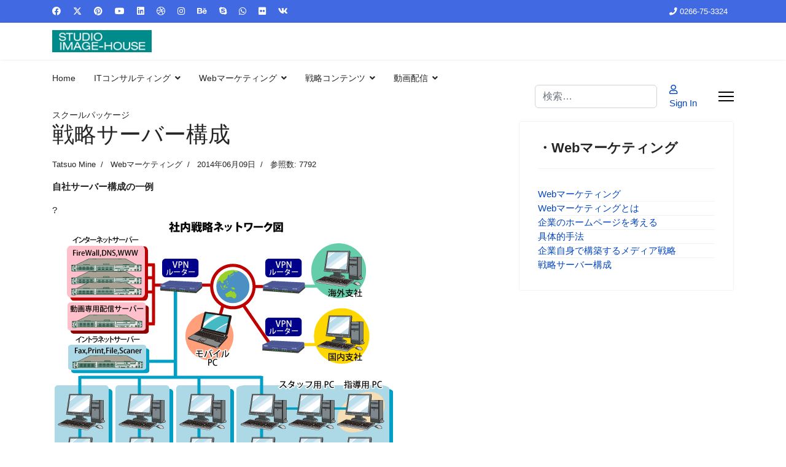

--- FILE ---
content_type: text/html; charset=utf-8
request_url: http://image-house.co.jp/index.php/server-strategy
body_size: 10108
content:

<!doctype html>
<html lang="ja-jp" dir="ltr">
	<head>
		
		<meta name="viewport" content="width=device-width, initial-scale=1, shrink-to-fit=no">
		<meta charset="utf-8">
	<meta name="author" content="Tatsuo Mine">
	<meta name="generator" content="Helix Ultimate - The Most Popular Joomla! Template Framework.">
	<title>戦略サーバー構成</title>
	<link href="/templates/shaper_helixultimate/images/favicon.ico" rel="icon" type="image/vnd.microsoft.icon">
	<link href="http://image-house.co.jp/index.php/component/finder/search?format=opensearch&amp;Itemid=101" rel="search" title="OpenSearch スタジオイメージハウス" type="application/opensearchdescription+xml">
<link href="/media/vendor/awesomplete/css/awesomplete.css?1.1.5" rel="stylesheet" />
	<link href="/media/vendor/joomla-custom-elements/css/joomla-alert.min.css?0.2.0" rel="stylesheet" />
	<link href="/templates/shaper_helixultimate/css/bootstrap.min.css" rel="stylesheet" />
	<link href="/plugins/system/helixultimate/assets/css/system-j4.min.css" rel="stylesheet" />
	<link href="/media/system/css/joomla-fontawesome.min.css?d6a065ed4893a66d9a75cbb2bd7e34cb" rel="stylesheet" />
	<link href="/templates/shaper_helixultimate/css/template.css" rel="stylesheet" />
	<link href="/templates/shaper_helixultimate/css/presets/default.css" rel="stylesheet" />
	<style>.table1 {
width: auto; /* テーブルの横幅 */
border-collapse: collapse; /* 枠線の表示方法 */
border: 2px #1e90ff solid; /* テーブル全体の枠線（太さ・色・スタイル） */
}
.table1 TD {
border: 1px #1e90ff solid; /* セルの枠線（太さ・色・スタイル） */
padding: 2px 4px;
vertical-align: middle;
}

.table2 {
width: 100%; /* テーブルの横幅 */
border-collapse: collapse; /* 枠線の表示方法 */
border: 0px ; /* テーブル全体の枠線（太さ・色・スタイル） */
}

.table2 TD {
border: 0px ; /* セルの枠線（太さ・色・スタイル） */
padding: 2px 4px;
vertical-align: middle;
}

tr.row0 { background: #a52a2a; color: white; }
tr.row1 { background: #FFC; }
tr.row2 { background: #AFE; }

.rounded-img {
	display: inline-block;
	border: solid 1px #a9a9a9;
	overflow: hidden;
	-webkit-border-radius: 10px;
	-moz-border-radius: 10px;
	border-radius: 10px;
	-webkit-box-shadow: 0 1px 3px rgba(0, 0, 0, .4);
	-moz-box-shadow: 0 1px 3px rgba(0, 0, 0, .4);
	box-shadow: 0 1px 3px rgba(0, 0, 0, .4);
}
.rounded-img2 {
	display: inline-block;
	-webkit-border-radius: 10px;
	-moz-border-radius: 10px;
	border-radius: 10px;
	-webkit-box-shadow: inset 0 1px 5px rgba(0, 0, 0, .5), 0 1px 0 rgba(255, 255, 255, .9), 0 -1px 0 rgba(0, 0, 0, .6);
	-moz-box-shadow: inset 0 1px 5px rgba(0, 0, 0, .5), 0 1px 0 rgba(255, 255, 255, .9), 0 -1px 0 rgba(0, 0, 0, .6);
	box-shadow: inset 0 1px 5px rgba(0, 0, 0, .5), 0 1px 0 rgba(255, 255, 255, .9), 0 -1px 0 rgba(0, 0, 0, .6);
}</style>
	<style>body{font-family: 'Helvetica', sans-serif;font-size: 15px;text-decoration: none;}
</style>
	<style>.sp-megamenu-parent > li > a, .sp-megamenu-parent > li > span, .sp-megamenu-parent .sp-dropdown li.sp-menu-item > a{font-family: 'Arial', sans-serif;text-decoration: none;}
</style>
	<style>.menu.nav-pills > li > a, .menu.nav-pills > li > span, .menu.nav-pills .sp-dropdown li.sp-menu-item > a{font-family: 'Arial', sans-serif;text-decoration: none;}
</style>
	<style>.logo-image {height:36px;}.logo-image-phone {height:36px;}</style>
	<style>@media(max-width: 992px) {.logo-image {height: 36px;}.logo-image-phone {height: 36px;}}</style>
	<style>@media(max-width: 576px) {.logo-image {height: 36px;}.logo-image-phone {height: 36px;}}</style>
<script src="/media/vendor/jquery/js/jquery.min.js?3.7.1"></script>
	<script src="/media/plg_system_jsvisit/js/jsvisit_agent.min.js?d6a065ed4893a66d9a75cbb2bd7e34cb"></script>
	<script>jQuery(document).ready(function() { jsvisitCountVisitors(120,'/'); });</script>
	<script src="/media/legacy/js/jquery-noconflict.min.js?647005fc12b79b3ca2bb30c059899d5994e3e34d"></script>
	<script type="application/json" class="joomla-script-options new">{"data":{"breakpoints":{"tablet":991,"mobile":480},"header":{"stickyOffset":"100"}},"joomla.jtext":{"MOD_FINDER_SEARCH_VALUE":"\u691c\u7d22&hellip;","JLIB_JS_AJAX_ERROR_OTHER":"JSON\u30c7\u30fc\u30bf\u3092\u30d5\u30a7\u30c3\u30c1\u4e2d\u306b\u30a8\u30e9\u30fc\u304c\u767a\u751f\u3057\u307e\u3057\u305f\u3002\uff1aHTTP %s \u30b9\u30c6\u30fc\u30bf\u30b9\u30b3\u30fc\u30c9\u3067\u3059\u3002","JLIB_JS_AJAX_ERROR_PARSE":"\u6b21\u306eJSON\u30c7\u30fc\u30bf\u306e\u51e6\u7406\u4e2d\u306b\u89e3\u6790\u30a8\u30e9\u30fc\u304c\u767a\u751f\u3057\u307e\u3057\u305f\uff1a<br><code style=\"color:inherit;white-space:pre-wrap;padding:0;margin:0;border:0;background:inherit;\">%s<\/code>","ERROR":"\u30a8\u30e9\u30fc","MESSAGE":"\u30e1\u30c3\u30bb\u30fc\u30b8","NOTICE":"\u304a\u77e5\u3089\u305b","WARNING":"\u8b66\u544a","JCLOSE":"\u9589\u3058\u308b","JOK":"OK","JOPEN":"\u958b\u304f"},"finder-search":{"url":"\/index.php\/component\/finder\/?task=suggestions.suggest&format=json&tmpl=component&Itemid=101"},"system.paths":{"root":"","rootFull":"http:\/\/image-house.co.jp\/","base":"","baseFull":"http:\/\/image-house.co.jp\/"},"csrf.token":"106937ff87d14cd5c8b7d08ad94cd901"}</script>
	<script src="/media/system/js/core.min.js?37ffe4186289eba9c5df81bea44080aff77b9684"></script>
	<script src="/media/vendor/bootstrap/js/bootstrap-es5.min.js?5.3.2" nomodule defer></script>
	<script src="/media/system/js/showon-es5.min.js?0e293ba9dec283752e25f4e1d5eb0a6f8c07d3be" defer nomodule></script>
	<script src="/media/com_finder/js/finder-es5.min.js?e6d3d1f535e33b5641e406eb08d15093e7038cc2" nomodule defer></script>
	<script src="/media/system/js/messages-es5.min.js?c29829fd2432533d05b15b771f86c6637708bd9d" nomodule defer></script>
	<script src="/media/vendor/bootstrap/js/alert.min.js?5.3.2" type="module"></script>
	<script src="/media/vendor/bootstrap/js/button.min.js?5.3.2" type="module"></script>
	<script src="/media/vendor/bootstrap/js/carousel.min.js?5.3.2" type="module"></script>
	<script src="/media/vendor/bootstrap/js/collapse.min.js?5.3.2" type="module"></script>
	<script src="/media/vendor/bootstrap/js/dropdown.min.js?5.3.2" type="module"></script>
	<script src="/media/vendor/bootstrap/js/modal.min.js?5.3.2" type="module"></script>
	<script src="/media/vendor/bootstrap/js/offcanvas.min.js?5.3.2" type="module"></script>
	<script src="/media/vendor/bootstrap/js/popover.min.js?5.3.2" type="module"></script>
	<script src="/media/vendor/bootstrap/js/scrollspy.min.js?5.3.2" type="module"></script>
	<script src="/media/vendor/bootstrap/js/tab.min.js?5.3.2" type="module"></script>
	<script src="/media/vendor/bootstrap/js/toast.min.js?5.3.2" type="module"></script>
	<script src="/media/system/js/showon.min.js?f79c256660e2c0ca2179cf7f3168ea8143e1af82" type="module"></script>
	<script src="/media/vendor/awesomplete/js/awesomplete.min.js?1.1.5" defer></script>
	<script src="/media/com_finder/js/finder.min.js?a2c3894d062787a266d59d457ffba5481b639f64" type="module"></script>
	<script src="/media/system/js/messages.min.js?7f7aa28ac8e8d42145850e8b45b3bc82ff9a6411" type="module"></script>
	<script src="/templates/shaper_helixultimate/js/main.js"></script>
	<script>$(document).ready(function(){
 
	$(".rounded-img, .rounded-img2").load(function() {
		$(this).wrap(function(){
			return '<span class="' + $(this).attr('class') + '" style="background: url('/ + $(this).attr('src') + ') no-repeat center center; width: ' + $(this).width() + 'px; height: ' + $(this).height() + 'px;" />';
		});
		$(this).css("opacity","0");
	});
 
});</script>
	<script>template="shaper_helixultimate";</script>
<!-- video.js 2023.02.01 -->
    <link href="https://cdnjs.cloudflare.com/ajax/libs/video.js/7.21.6/video.min.js" rel="stylesheet">
    <script src="//cdn.jsdelivr.net/hls.js/latest/hls.min.js"></script>
<script src="https://www.google.com/recaptcha/api.js" async defer></script>
	</head>
	<body class="site helix-ultimate hu com_content com-content view-article layout-default task-none itemid-157 ja-jp ltr sticky-header layout-fluid offcanvas-init offcanvs-position-right">

		
		
		<div class="body-wrapper">
			<div class="body-innerwrapper">
				
	<div class="sticky-header-placeholder"></div>
<div id="sp-top-bar">
	<div class="container">
		<div class="container-inner">
			<div class="row">
				<div id="sp-top1" class="col-lg-6">
					<div class="sp-column text-center text-lg-start">
													<ul class="social-icons"><li class="social-icon-facebook"><a target="_blank" rel="noopener noreferrer" href="#" aria-label="Facebook"><span class="fab fa-facebook" aria-hidden="true"></span></a></li><li class="social-icon-twitter"><a target="_blank" rel="noopener noreferrer" href="#" aria-label="Twitter"><svg xmlns="http://www.w3.org/2000/svg" viewBox="0 0 512 512" fill="currentColor" style="width: 13.56px;position: relative;top: -1.5px;"><path d="M389.2 48h70.6L305.6 224.2 487 464H345L233.7 318.6 106.5 464H35.8L200.7 275.5 26.8 48H172.4L272.9 180.9 389.2 48zM364.4 421.8h39.1L151.1 88h-42L364.4 421.8z"/></svg></a></li><li class="social-icon-pinterest"><a target="_blank" rel="noopener noreferrer" href="#" aria-label="Pinterest"><span class="fab fa-pinterest" aria-hidden="true"></span></a></li><li class="social-icon-youtube"><a target="_blank" rel="noopener noreferrer" href="#" aria-label="Youtube"><span class="fab fa-youtube" aria-hidden="true"></span></a></li><li class="social-icon-linkedin"><a target="_blank" rel="noopener noreferrer" href="#" aria-label="Linkedin"><span class="fab fa-linkedin" aria-hidden="true"></span></a></li><li class="social-icon-dribbble"><a target="_blank" rel="noopener noreferrer" href="#" aria-label="Dribbble"><span class="fab fa-dribbble" aria-hidden="true"></span></a></li><li class="social-icon-instagram"><a target="_blank" rel="noopener noreferrer" href="#" aria-label="Instagram"><span class="fab fa-instagram" aria-hidden="true"></span></a></li><li class="social-icon-behance"><a target="_blank" rel="noopener noreferrer" href="#" aria-label="Behance"><span class="fab fa-behance" aria-hidden="true"></span></a></li><li class="social-icon-skype"><a target="_blank" rel="noopener noreferrer" href="skype:pq.softs?chat" aria-label="Skype"><span class="fab fa-skype" aria-hidden="true"></span></a></li><li class="social-icon-whatsapp"><a target="_blank" rel="noopener noreferrer" href="https://wa.me/#?text=Hi" aria-label="Whatsapp"><span class="fab fa-whatsapp" aria-hidden="true"></span></a></li><li class="social-icon-flickr"><a target="_blank" rel="noopener noreferrer" href="#" aria-label="Flickr"><span class="fab fa-flickr" aria-hidden="true"></span></a></li><li class="social-icon-vk"><a target="_blank" rel="noopener noreferrer" href="#" aria-label="Vk"><span class="fab fa-vk" aria-hidden="true"></span></a></li></ul>						
												
					</div>
				</div>

				<div id="sp-top2" class="col-lg-6">
					<div class="sp-column text-center text-lg-end">
						
													<ul class="sp-contact-info"><li class="sp-contact-phone"><span class="fas fa-phone" aria-hidden="true"></span> <a href="tel:0266753324">0266-75-3324</a></li></ul>												
					</div>
				</div>
			</div>
		</div>
	</div>
</div>

<header id="sp-header">
	<div class="container">
		<div class="container-inner">
			<div class="row">
				<!-- Logo -->
				<div id="sp-logo" class="col-auto">
					<div class="sp-column">
						<div class="logo"><a href="/">
				<img class='logo-image '
					srcset='http://image-house.co.jp/images/footer_logo.png 1x'
					src='http://image-house.co.jp/images/footer_logo.png'
					height='36px'
					alt='スタジオイメージハウス'
				/>
				</a></div>						
					</div>
				</div>

				<!-- Menu -->
				<div id="sp-menu" class="col-auto flex-auto">
					<div class="sp-column d-flex justify-content-end align-items-center">
						<nav class="sp-megamenu-wrapper d-flex" role="navigation"><ul class="sp-megamenu-parent menu-animation-fade-up d-none d-lg-block"><li class="sp-menu-item"><a   href="/index.php"  >Home</a></li><li class="sp-menu-item sp-has-child"><a   href="/./index.php/itconsulting?ordering=ASC&limit=0"  >ITコンサルティング</a><div class="sp-dropdown sp-dropdown-main sp-menu-right" style="width: 240px;"><div class="sp-dropdown-inner"><ul class="sp-dropdown-items"><li class="sp-menu-item"><a   href="/./index.php/it-consulting"  >ITコンサルティングとは</a></li><li class="sp-menu-item"><a   href="/./index.php/server"  >サーバー構築</a></li><li class="sp-menu-item"><a   href="/url"  >クライアント構築</a></li><li class="sp-menu-item"><a   href="/./index.php/contents"  >コンテンツ制作</a></li></ul></div></div></li><li class="sp-menu-item sp-has-child"><a   href="/./index.php/marketing?ordering=ASC&limit=0"  >Webマーケティング</a><div class="sp-dropdown sp-dropdown-main sp-menu-right" style="width: 240px;"><div class="sp-dropdown-inner"><ul class="sp-dropdown-items"><li class="sp-menu-item"><a   href="/./index.php/webmarketing"  >Webマーケティングとは</a></li><li class="sp-menu-item"><a   href="/./index.php/siteplan"  >企業のホームページを考える</a></li><li class="sp-menu-item"><a   href="/./index.php/shuho"  >具体的手法</a></li><li class="sp-menu-item"><a   href="/./index.php/media-strategy"  >企業自身で構築するメディア戦略</a></li><li class="sp-menu-item"><a   href="/./index.php/server-strategy"  >戦略サーバー構成</a></li></ul></div></div></li><li class="sp-menu-item sp-has-child"><a   href="/./index.php/strategy-content?ordering=ASC&limit=0"  >戦略コンテンツ</a><div class="sp-dropdown sp-dropdown-main sp-menu-right" style="width: 240px;"><div class="sp-dropdown-inner"><ul class="sp-dropdown-items"><li class="sp-menu-item"><a   href="/./index.php/strategy"  >戦略コンテンツとは</a></li><li class="sp-menu-item"><a   href="/./index.php/streaming"  >ストリーミング配信</a></li><li class="sp-menu-item"><a   href="/./index.php/online-album"  >オンラインアルバム</a></li><li class="sp-menu-item"><a   href="/./index.php/idphoto"  >ネットワークIDフォト</a></li><li class="sp-menu-item"><a   href="/./index.php/idcard"  >社員証ソリューション</a></li><li class="sp-menu-item"><a   href="/./index.php/homepage"  >ホームページデザイン（joomla）</a></li><li class="sp-menu-item"><a   href="/./index.php/blog"  >ブログ活用</a></li><li class="sp-menu-item"><a   href="/./index.php/sns"  >ソーシャルネットワーキングサービス(SNS)</a></li><li class="sp-menu-item"><a   href="/./index.php/Mlist"  >メーリングリスト</a></li><li class="sp-menu-item"><a   href="/./index.php/ec-site"  >ECサイト構築</a></li><li class="sp-menu-item"><a   href="/./index.php/groupware"  >グループウェア</a></li><li class="sp-menu-item"><a   href="/./index.php/e-learning"  >eラーニング</a></li></ul></div></div></li><li class="sp-menu-item sp-has-child"><a   href="/index.php/movie-main"  >動画配信</a><div class="sp-dropdown sp-dropdown-main sp-menu-right" style="width: 240px;"><div class="sp-dropdown-inner"><ul class="sp-dropdown-items"><li class="sp-menu-item"><a   href="/index.php/movie-main/movie-main"  >EMBEDストリーミング配信</a></li><li class="sp-menu-item"><a   href="/index.php/movie-main/joodatabase"  >動画配信の仕組み</a></li><li class="sp-menu-item"><a   href="/./index.php/joodb-nginx?limit=0"  >動画配信JooDB+Nginx</a></li><li class="sp-menu-item"><a   href="/./index.php/joodb-youtube?limit=0"  >動画配信JooDB+YouTube</a></li></ul></div></div></li><li class="sp-menu-item"><a   href="http://www.sisj.net"  >スクールパッケージ</a></li></ul><a id="offcanvas-toggler" aria-label="Menu" class="offcanvas-toggler-right" href="#"><div class="burger-icon" aria-hidden="true"><span></span><span></span><span></span></div></a></nav>						

						<!-- Related Modules -->
						<div class="d-none d-lg-flex header-modules align-items-center">
															<div class="sp-module "><div class="sp-module-content">
<form class="mod-finder js-finder-searchform form-search" action="/index.php/component/finder/search?Itemid=101" method="get" role="search">
    <label for="mod-finder-searchword0" class="visually-hidden finder">検索</label><input type="text" name="q" id="mod-finder-searchword0" class="js-finder-search-query form-control" value="" placeholder="検索&hellip;">
            <input type="hidden" name="Itemid" value="101"></form>
</div></div>							
															<div class="sp-module">
<a class="sp-sign-in" href="/index.php/component/users/login?Itemid=101" ><span class="far fa-user me-1" aria-hidden="true"></span><span class="signin-text d-none d-lg-inline-block">Sign In</span></a>
</div>													</div>

						<!-- if offcanvas position right -->
													<a id="offcanvas-toggler"  aria-label="Menu" title="Menu"  class="mega_offcanvas offcanvas-toggler-secondary offcanvas-toggler-right d-flex align-items-center" href="#">
							<div class="burger-icon" aria-hidden="true"><span></span><span></span><span></span></div>
							</a>
											</div>
				</div>
			</div>
		</div>
	</div>
</header>
				
<section id="sp-section-1" >

				
	
<div class="row">
	<div id="sp-title" class="col-lg-12 "><div class="sp-column "></div></div></div>
				
</section>
<section id="sp-main-body" >

										<div class="container">
					<div class="container-inner">
						
	
<div class="row">
	
<main id="sp-component" class="col-lg-8 ">
	<div class="sp-column ">
		<div id="system-message-container" aria-live="polite">
	</div>


		
		<div class="article-details " itemscope itemtype="https://schema.org/Article">
	<meta itemprop="inLanguage" content="ja-JP">
	
	
					
	
		
		<div class="article-header">
					<h1 itemprop="headline">
				戦略サーバー構成			</h1>
									</div>
		<div class="article-can-edit d-flex flex-wrap justify-content-between">
				</div>
				<div class="article-info">

	
					<span class="createdby" itemprop="author" itemscope itemtype="https://schema.org/Person" title="作成者：Tatsuo Mine">
				<span itemprop="name">Tatsuo Mine</span>	</span>
		
		
					<span class="category-name" title="カテゴリー: Webマーケティング">
			<a href="/index.php/server-strategy?view=category&amp;id=10">Webマーケティング</a>
	</span>
		
		
					<span class="published" title="公開日:2014年06月09日">
	<time datetime="2014-06-09T18:37:01+09:00" itemprop="datePublished">
		2014年06月09日	</time>
</span>
				
		
	
			
		
					<span class="hits">
	<meta itemprop="interactionCount" content="UserPageVisits:7792">
	参照数: 7792</span>
			</div>
		
		
			
		
		
	
	<div itemprop="articleBody">
		<p><strong>自社サーバー構成の一例</strong></p>
<p>?<img src="/images/joodb/marketing/server/corporate_network.png" alt="" width="560" height="540" /></p>
<h4>■サーバー構成</h4>
<p>１.インターネットサーバー（外部に公開するサーバー）</p>
<table class="table1">
<tbody>
<tr><th bgcolor="#cccccc" width="100">サーバー名</th><th bgcolor="#cccccc">
<div align="center">役割</div>
</th></tr>
<tr>
<td style="text-align: center;"><span style="font-size: small;">ファイアウォール</span></td>
<td valign="top">セキュリティーに特化したサーバーです。社内のリソースを外部の不正アクセスから守ります。</td>
</tr>
<tr>
<td style="text-align: center;">DNS</td>
<td valign="top">ドメインとIPアドレスをサーバーに指定するものです。世界中からサーバーアドレスが認識できます。</td>
</tr>
<tr>
<td style="text-align: center;">www</td>
<td valign="top">インターネットのホームページを載せるサーバーです。</td>
</tr>
<tr>
<td style="text-align: center;">メール</td>
<td valign="top">もっとも利用価値の高いメール機能を提供します。メールアカウント数はほぼ無制限です。</td>
</tr>
<tr>
<td style="text-align: center;">動画配信</td>
<td valign="top">ストリーミングサーバーといいます。動画をセキュリティーの高いストリーミングで配信します。</td>
</tr>
</tbody>
</table>
<p>２.イントラネットサーバー（内部に公開するサーバー）</p>
<table class="table1">
<tbody>
<tr><th bgcolor="#cccccc" width="100">サーバー名</th><th bgcolor="#cccccc">
<div align="center">役割</div>
</th></tr>
<tr>
<td style="text-align: center;">DHCP</td>
<td valign="top">社内クライアントにIPを配布します。これで社内のイントラネットに接続ができます。</td>
</tr>
<tr>
<td style="text-align: center;"><span style="color: #ff0000;">※ </span>社内専用<br /> ホームページ</td>
<td valign="top">厳密にはサーバーではありません。社内向けポータルサイトです。クライアントのブラウザを立ち上げるとまずここに接続します。社内向けのニュース等を掲載し、社内の生産性向上に寄与します。</td>
</tr>
<tr>
<td style="text-align: center;">プリンタ</td>
<td valign="top">すべてのクライアント（Mac,Windows）からプリントアウトができます。１台のプリンタを社内全員で使用します。</td>
</tr>
<tr>
<td style="text-align: center;">FAX</td>
<td valign="top">すべてのクライアント（Mac,Windows）からFAXの送信ができます。１台の回線を社内全員で使用します。</td>
</tr>
<tr>
<td style="text-align: center;">スキャナ</td>
<td valign="top">すべてのクライアント（Mac,Windows）からスキャナを社内全員で共有します。</td>
</tr>
<tr>
<td style="text-align: center;">ファイル</td>
<td valign="top">すべてのクライアント（Mac,Windows）からファイルの共有・バックアップができます。１台のファイルサーバーを社内全員で使用します。</td>
</tr>
</tbody>
</table>
<p>■社内設置サーバーのメリットとデメリット?</p>
<table class="table1">
<tbody>
<tr>
<td style="text-align: center;" width="100">メリット1</td>
<td>メールサーバーの管理<br /> ・アカウントの追加、削除が簡単<br /> ・アカウントの数がほぼ無制限（スタッフ全員・会員等への発行に有利）</td>
</tr>
<tr>
<td style="text-align: center;">メリット2</td>
<td>複数ドメインの設置が可能<br /> ・プロジェクト単位のドメインの使用が可能</td>
</tr>
<tr>
<td style="text-align: center;">メリット3</td>
<td>グループウェアの活用（CGI・PHP等）</td>
</tr>
<tr>
<td style="text-align: center;">メリット4</td>
<td>データベースの応用が可能（マーケティング等への活用）</td>
</tr>
<tr>
<td style="text-align: center;">メリット5</td>
<td><span style="font-size: small;">クライアントも同時に常時接続が可能（別途専用線は不要）</span></td>
</tr>
</tbody>
</table>
<p>?</p>
<table class="table1">
<tbody>
<tr>
<td style="text-align: center;" width="100">デメリット1</td>
<td>サーバー設置場所が必要</td>
</tr>
<tr>
<td style="text-align: center;">デメリット2</td>
<td>サーバー管理のスキルが必要</td>
</tr>
</tbody>
</table>
<p>予算に応じてサーバー構成を考えます。最小の予算で最大の効果を発揮するシステムを選びます。</p> 	</div>

	
	
	
			
		
	

	
<nav class="pagenavigation" aria-label="Page Navigation">
    <span class="pagination ms-0">
                <a class="btn btn-sm btn-secondary previous" href="/index.php/siteplan" rel="prev">
            <span class="visually-hidden">
                前の記事へ: 企業のホームページを考える            </span>
            <span class="icon-chevron-left" aria-hidden="true"></span> <span aria-hidden="true">前へ</span>            </a>
                    <a class="btn btn-sm btn-secondary next" href="/index.php/media-strategy" rel="next">
            <span class="visually-hidden">
                次の記事へ: 企業自身で構築するメディア戦略            </span>
            <span aria-hidden="true">次へ</span> <span class="icon-chevron-right" aria-hidden="true"></span>            </a>
        </span>
</nav>
	
				</div>

			</div>
</main>
<aside id="sp-right" class="col-lg-4 "><div class="sp-column "><div class="sp-module "><h3 class="sp-module-title">・Webマーケティング</h3><div class="sp-module-content">
	<ul class="weblinks">
			<li><div class="d-flex flex-wrap">
		<div class="col flex-sm-grow-1">
		<a href="/index.php/component/weblinks/?task=weblink.go&amp;catid=30:marketing-categorised&amp;id=6:marketing&amp;Itemid=101" rel="follow">Webマーケティング</a>		</div>
						</li>
				<li><div class="d-flex flex-wrap">
		<div class="col flex-sm-grow-1">
		<a href="/index.php/component/weblinks/?task=weblink.go&amp;catid=30:marketing-categorised&amp;id=7:webmarketing&amp;Itemid=101" rel="follow">Webマーケティングとは</a>		</div>
						</li>
				<li><div class="d-flex flex-wrap">
		<div class="col flex-sm-grow-1">
		<a href="/index.php/component/weblinks/?task=weblink.go&amp;catid=30:marketing-categorised&amp;id=11:siteplan&amp;Itemid=101" rel="follow">企業のホームページを考える</a>		</div>
						</li>
				<li><div class="d-flex flex-wrap">
		<div class="col flex-sm-grow-1">
		<a href="/index.php/component/weblinks/?task=weblink.go&amp;catid=30:marketing-categorised&amp;id=8:shuho&amp;Itemid=101" rel="follow">具体的手法</a>		</div>
						</li>
				<li><div class="d-flex flex-wrap">
		<div class="col flex-sm-grow-1">
		<a href="/index.php/component/weblinks/?task=weblink.go&amp;catid=30:marketing-categorised&amp;id=9:media-strategy&amp;Itemid=101" rel="follow">企業自身で構築するメディア戦略</a>		</div>
						</li>
				<li><div class="d-flex flex-wrap">
		<div class="col flex-sm-grow-1">
		<a href="/index.php/component/weblinks/?task=weblink.go&amp;catid=30:marketing-categorised&amp;id=10:server-strategy&amp;Itemid=101" rel="follow">戦略サーバー構成</a>		</div>
						</li>
			</ul>
</div></div></div></aside></div>
											</div>
				</div>
						
</section>
<section id="sp-bottom" >

						<div class="container">
				<div class="container-inner">
			
	
<div class="row">
	<div id="sp-bottom1" class="col-sm-col-sm-6 col-lg-3 "><div class="sp-column "><div class="sp-module "><h3 class="sp-module-title">ITコンサルティング</h3><div class="sp-module-content">
	<ul class="weblinks">
			<li><div class="d-flex flex-wrap">
		<div class="col flex-sm-grow-1">
		<a href="/index.php/component/weblinks/?task=weblink.go&amp;catid=29:consulting-categorised&amp;id=1:it-consulting&amp;Itemid=101" rel="follow">ITコンサルティング</a>		</div>
						</li>
				<li><div class="d-flex flex-wrap">
		<div class="col flex-sm-grow-1">
		<a href="/index.php/component/weblinks/?task=weblink.go&amp;catid=29:consulting-categorised&amp;id=2:itconsulting&amp;Itemid=101" rel="follow">ITコンサルティングとは</a>		</div>
						</li>
				<li><div class="d-flex flex-wrap">
		<div class="col flex-sm-grow-1">
		<a href="/index.php/component/weblinks/?task=weblink.go&amp;catid=29:consulting-categorised&amp;id=3:server&amp;Itemid=101" rel="follow">サーバー構築</a>		</div>
						</li>
				<li><div class="d-flex flex-wrap">
		<div class="col flex-sm-grow-1">
		<a href="/index.php/component/weblinks/?task=weblink.go&amp;catid=29:consulting-categorised&amp;id=4:client&amp;Itemid=101" rel="follow">クライアント構築</a>		</div>
						</li>
				<li><div class="d-flex flex-wrap">
		<div class="col flex-sm-grow-1">
		<a href="/index.php/component/weblinks/?task=weblink.go&amp;catid=29:consulting-categorised&amp;id=5:contents&amp;Itemid=101" rel="follow">コンテンツ制作</a>		</div>
						</li>
			</ul>
</div></div></div></div><div id="sp-bottom2" class="col-sm-col-sm-6 col-lg-3 "><div class="sp-column "><div class="sp-module "><h3 class="sp-module-title">Webマーケティング</h3><div class="sp-module-content">
	<ul class="weblinks">
			<li><div class="d-flex flex-wrap">
		<div class="col flex-sm-grow-1">
		<a href="/index.php/component/weblinks/?task=weblink.go&amp;catid=30:marketing-categorised&amp;id=6:marketing&amp;Itemid=101" rel="follow">Webマーケティング</a>		</div>
						</li>
				<li><div class="d-flex flex-wrap">
		<div class="col flex-sm-grow-1">
		<a href="/index.php/component/weblinks/?task=weblink.go&amp;catid=30:marketing-categorised&amp;id=7:webmarketing&amp;Itemid=101" rel="follow">Webマーケティングとは</a>		</div>
						</li>
				<li><div class="d-flex flex-wrap">
		<div class="col flex-sm-grow-1">
		<a href="/index.php/component/weblinks/?task=weblink.go&amp;catid=30:marketing-categorised&amp;id=11:siteplan&amp;Itemid=101" rel="follow">企業のホームページを考える</a>		</div>
						</li>
				<li><div class="d-flex flex-wrap">
		<div class="col flex-sm-grow-1">
		<a href="/index.php/component/weblinks/?task=weblink.go&amp;catid=30:marketing-categorised&amp;id=8:shuho&amp;Itemid=101" rel="follow">具体的手法</a>		</div>
						</li>
				<li><div class="d-flex flex-wrap">
		<div class="col flex-sm-grow-1">
		<a href="/index.php/component/weblinks/?task=weblink.go&amp;catid=30:marketing-categorised&amp;id=9:media-strategy&amp;Itemid=101" rel="follow">企業自身で構築するメディア戦略</a>		</div>
						</li>
				<li><div class="d-flex flex-wrap">
		<div class="col flex-sm-grow-1">
		<a href="/index.php/component/weblinks/?task=weblink.go&amp;catid=30:marketing-categorised&amp;id=10:server-strategy&amp;Itemid=101" rel="follow">戦略サーバー構成</a>		</div>
						</li>
			</ul>
</div></div></div></div><div id="sp-bottom3" class="col-lg-3 "><div class="sp-column "><div class="sp-module "><h3 class="sp-module-title">戦略コンテンツ</h3><div class="sp-module-content">
	<ul class="weblinks">
			<li><div class="d-flex flex-wrap">
		<div class="col flex-sm-grow-1">
		<a href="/index.php/component/weblinks/?task=weblink.go&amp;catid=37:strategy-categorised&amp;id=12:strategy-content&amp;Itemid=101" rel="follow">戦略コンテンツ</a>		</div>
						</li>
				<li><div class="d-flex flex-wrap">
		<div class="col flex-sm-grow-1">
		<a href="/index.php/component/weblinks/?task=weblink.go&amp;catid=37:strategy-categorised&amp;id=13:strategy&amp;Itemid=101" rel="follow">戦略コンテンツとは</a>		</div>
						</li>
				<li><div class="d-flex flex-wrap">
		<div class="col flex-sm-grow-1">
		<a href="/index.php/component/weblinks/?task=weblink.go&amp;catid=37:strategy-categorised&amp;id=14:streaming&amp;Itemid=101" rel="follow">ストリーミング配信</a>		</div>
						</li>
				<li><div class="d-flex flex-wrap">
		<div class="col flex-sm-grow-1">
		<a href="/index.php/component/weblinks/?task=weblink.go&amp;catid=37:strategy-categorised&amp;id=15:online-album&amp;Itemid=101" rel="follow">オンラインアルバム</a>		</div>
						</li>
				<li><div class="d-flex flex-wrap">
		<div class="col flex-sm-grow-1">
		<a href="/index.php/component/weblinks/?task=weblink.go&amp;catid=37:strategy-categorised&amp;id=16:idphoto&amp;Itemid=101" rel="follow">ネットワークIDフォト</a>		</div>
						</li>
				<li><div class="d-flex flex-wrap">
		<div class="col flex-sm-grow-1">
		<a href="/index.php/component/weblinks/?task=weblink.go&amp;catid=37:strategy-categorised&amp;id=17:idcard&amp;Itemid=101" rel="follow">社員証ソリューション</a>		</div>
						</li>
				<li><div class="d-flex flex-wrap">
		<div class="col flex-sm-grow-1">
		<a href="/index.php/component/weblinks/?task=weblink.go&amp;catid=37:strategy-categorised&amp;id=18:homepage&amp;Itemid=101" rel="follow">ホームページデザイン（joomla）</a>		</div>
						</li>
				<li><div class="d-flex flex-wrap">
		<div class="col flex-sm-grow-1">
		<a href="/index.php/component/weblinks/?task=weblink.go&amp;catid=37:strategy-categorised&amp;id=19:blog&amp;Itemid=101" rel="follow">ブログ活用</a>		</div>
						</li>
				<li><div class="d-flex flex-wrap">
		<div class="col flex-sm-grow-1">
		<a href="/index.php/component/weblinks/?task=weblink.go&amp;catid=37:strategy-categorised&amp;id=20:sns&amp;Itemid=101" rel="follow">ソーシャルネットワーキングサービス(SNS)</a>		</div>
						</li>
				<li><div class="d-flex flex-wrap">
		<div class="col flex-sm-grow-1">
		<a href="/index.php/component/weblinks/?task=weblink.go&amp;catid=37:strategy-categorised&amp;id=21:mlist&amp;Itemid=101" rel="follow">メーリングリスト</a>		</div>
						</li>
				<li><div class="d-flex flex-wrap">
		<div class="col flex-sm-grow-1">
		<a href="/index.php/component/weblinks/?task=weblink.go&amp;catid=37:strategy-categorised&amp;id=22:ec-site&amp;Itemid=101" rel="follow">ECサイト構築</a>		</div>
						</li>
				<li><div class="d-flex flex-wrap">
		<div class="col flex-sm-grow-1">
		<a href="/index.php/component/weblinks/?task=weblink.go&amp;catid=37:strategy-categorised&amp;id=23:groupware&amp;Itemid=101" rel="follow">グループウェア</a>		</div>
						</li>
				<li><div class="d-flex flex-wrap">
		<div class="col flex-sm-grow-1">
		<a href="/index.php/component/weblinks/?task=weblink.go&amp;catid=37:strategy-categorised&amp;id=24:e-learning&amp;Itemid=101" rel="follow">eラーニング</a>		</div>
						</li>
			</ul>
</div></div></div></div><div id="sp-bottom4" class="col-lg-3 "><div class="sp-column "><div class="sp-module "><h3 class="sp-module-title">動画配信</h3><div class="sp-module-content">
	<ul class="weblinks">
			<li><div class="d-flex flex-wrap">
		<div class="col flex-sm-grow-1">
		<a href="/index.php/component/weblinks/?task=weblink.go&amp;catid=32:movie-categorised&amp;id=25:movie-main&amp;Itemid=101" rel="follow">動画配信</a>		</div>
						</li>
				<li><div class="d-flex flex-wrap">
		<div class="col flex-sm-grow-1">
		<a href="/index.php/component/weblinks/?task=weblink.go&amp;catid=32:movie-categorised&amp;id=26:joodatabase&amp;Itemid=101" rel="follow">動画配信の仕組み</a>		</div>
						</li>
				<li><div class="d-flex flex-wrap">
		<div class="col flex-sm-grow-1">
		<a href="/index.php/component/weblinks/?task=weblink.go&amp;catid=32:movie-categorised&amp;id=27:joodb-nginx&amp;Itemid=101" rel="follow">動画配信JooDB+Nginx</a>		</div>
						</li>
				<li><div class="d-flex flex-wrap">
		<div class="col flex-sm-grow-1">
		<a href="/index.php/component/weblinks/?task=weblink.go&amp;catid=32:movie-categorised&amp;id=28:joodb-youtube&amp;Itemid=101" rel="follow">動画配信JooDB+YouTube</a>		</div>
						</li>
			</ul>
</div></div></div></div></div>
							</div>
			</div>
			
</section>
<footer id="sp-footer" >

						<div class="container">
				<div class="container-inner">
			
	
<div class="row">
	<div id="sp-footer1" class="col-lg-12 "><div class="sp-column "><div class="sp-module "><div class="sp-module-content"><ul class="menu">
<li class="item-149"><a href="/index.php/aboutus" >プロフィール</a></li><li class="item-211"><a href="/index.php/sitemap?view=html&amp;id=1" >サイトマップ</a></li><li class="item-268"><a href="/index.php/privacypolicy" >プライバシーポリシー</a></li><li class="item-272"><a href="/index.php/adminblog" >管理者ブログ</a></li></ul>
</div></div><span class="sp-copyright">© 2026 スタジオイメージハウス株式会社 Designed By <a target="_blank" rel="noopener noreferrer" href="https://www.joomshaper.com">JoomShaper</a></span></div></div></div>
							</div>
			</div>
			
</footer>			</div>
		</div>

		<!-- Off Canvas Menu -->
		<div class="offcanvas-overlay"></div>
		<!-- Rendering the offcanvas style -->
		<!-- If canvas style selected then render the style -->
		<!-- otherwise (for old templates) attach the offcanvas module position -->
					<div class="offcanvas-menu">
	<div class="d-flex align-items-center p-3 pt-4">
				<a href="#" class="close-offcanvas" aria-label="Close Off-canvas">
			<div class="burger-icon">
				<span></span>
				<span></span>
				<span></span>
			</div>
		</a>
	</div>
	
	<div class="offcanvas-inner">
		<div class="d-flex header-modules mb-3">
			
					</div>
		
					<div class="sp-module "><div class="sp-module-content"><ul class="menu nav-pills">
<li class="item-101 default"><a href="/index.php" >Home</a></li><li class="item-143 menu-deeper menu-parent"><a href="/./index.php/itconsulting?ordering=ASC&amp;limit=0" >ITコンサルティング<span class="menu-toggler"></span></a><ul class="menu-child"><li class="item-170"><a href="/./index.php/it-consulting" >ITコンサルティングとは</a></li><li class="item-171"><a href="/./index.php/server" >サーバー構築</a></li><li class="item-173"><a href="/url" >クライアント構築</a></li><li class="item-172"><a href="/./index.php/contents" >コンテンツ制作</a></li></ul></li><li class="item-146 menu-deeper menu-parent"><a href="/./index.php/marketing?ordering=ASC&amp;limit=0" >Webマーケティング<span class="menu-toggler"></span></a><ul class="menu-child"><li class="item-174"><a href="/./index.php/webmarketing" >Webマーケティングとは</a></li><li class="item-175"><a href="/./index.php/siteplan" >企業のホームページを考える</a></li><li class="item-176"><a href="/./index.php/shuho" >具体的手法</a></li><li class="item-177"><a href="/./index.php/media-strategy" >企業自身で構築するメディア戦略</a></li><li class="item-178"><a href="/./index.php/server-strategy" >戦略サーバー構成</a></li></ul></li><li class="item-147 menu-deeper menu-parent"><a href="/./index.php/strategy-content?ordering=ASC&amp;limit=0" >戦略コンテンツ<span class="menu-toggler"></span></a><ul class="menu-child"><li class="item-220"><a href="/./index.php/strategy" >戦略コンテンツとは</a></li><li class="item-179"><a href="/./index.php/streaming" >ストリーミング配信</a></li><li class="item-180"><a href="/./index.php/online-album" >オンラインアルバム</a></li><li class="item-181"><a href="/./index.php/idphoto" >ネットワークIDフォト</a></li><li class="item-182"><a href="/./index.php/idcard" >社員証ソリューション</a></li><li class="item-252"><a href="/./index.php/homepage" >ホームページデザイン（joomla）</a></li><li class="item-253"><a href="/./index.php/blog" >ブログ活用</a></li><li class="item-185"><a href="/./index.php/sns" >ソーシャルネットワーキングサービス(SNS)</a></li><li class="item-186"><a href="/./index.php/Mlist" >メーリングリスト</a></li><li class="item-187"><a href="/./index.php/ec-site" >ECサイト構築</a></li><li class="item-188"><a href="/./index.php/groupware" >グループウェア</a></li><li class="item-189"><a href="/./index.php/e-learning" >eラーニング</a></li></ul></li><li class="item-201 menu-deeper menu-parent"><a href="/index.php/movie-main" >動画配信<span class="menu-toggler"></span></a><ul class="menu-child"><li class="item-213"><a href="/index.php/movie-main/movie-main" >EMBEDストリーミング配信</a></li><li class="item-250"><a href="/index.php/movie-main/joodatabase" >動画配信の仕組み</a></li><li class="item-214"><a href="/./index.php/joodb-nginx?limit=0" >動画配信JooDB+Nginx</a></li><li class="item-215"><a href="/./index.php/joodb-youtube?limit=0" >動画配信JooDB+YouTube</a></li></ul></li><li class="item-209"><a href="http://www.sisj.net" >スクールパッケージ</a></li></ul>
</div></div>		
		
		
		
					
				
		<!-- custom module position -->
		
	</div>
</div>				

		
		

		<!-- Go to top -->
					<a href="#" class="sp-scroll-up" aria-label="Scroll Up"><span class="fas fa-angle-up" aria-hidden="true"></span></a>
					</body>
</html>